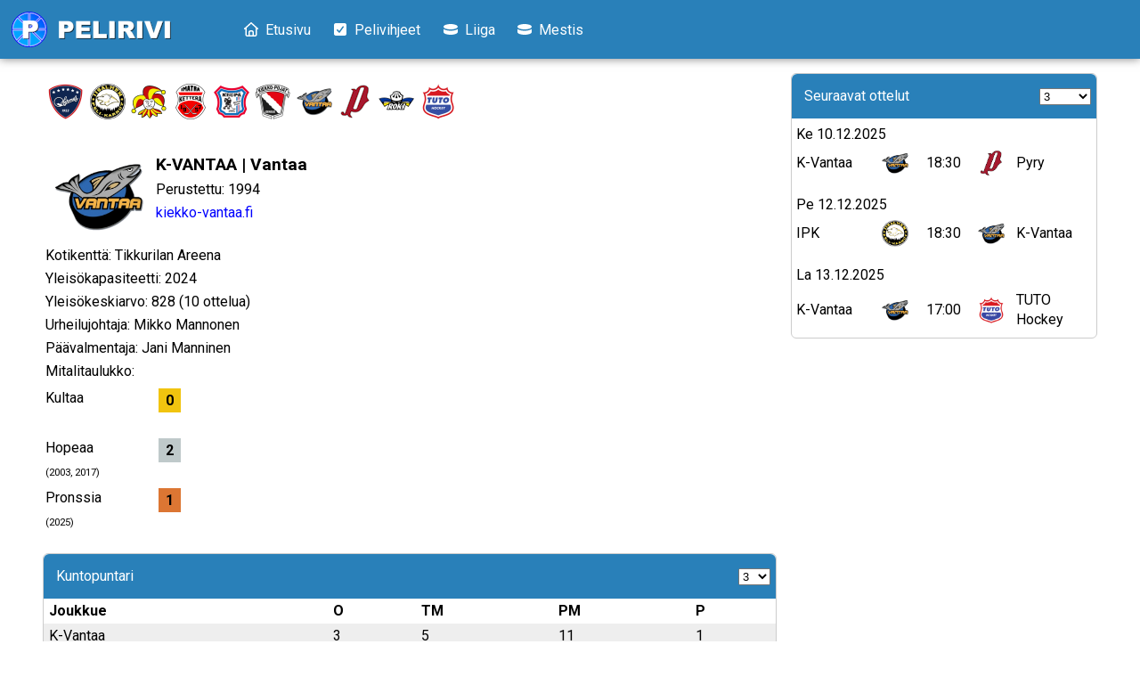

--- FILE ---
content_type: text/html; charset=UTF-8
request_url: https://pelirivi.com/mestis/k-vantaa.php
body_size: 14802
content:
<!DOCTYPE html>
<html lang="fi">
  <head>
	<meta charset="utf-8">
	<meta http-equiv="content-type" content="text/html" />
	<meta name="author" content="Pelirivi.com" />
	<meta name="viewport" content="width=device-width initial-scale=1.0 user-scalable=yes" />
	<meta name="robots" content="index, follow" />
    <title>Pelirivi.com - Mestis - Kiekko-Vantaa</title>
	<link rel="icon" type="image/png" href="../i/icons/favicon-16x16.png" sizes="16x16">
	<link rel="icon" type="image/png" href="../i/icons/favicon-32x32.png" sizes="32x32">
	<link rel="icon" type="image/png" href="../i/icons/favicon-64x64.png" sizes="64x64">
	<link rel="icon" type="image/png" href="../i/icons/favicon-192x192.png" sizes="192x192">
    <meta name="description" content="Pelirivi.com tarjoaa parhaat pelivihjeet, pelivinkit ja pelitipsit." />
	<meta name="keywords" content="kiekko, mestis, pelit, pelivinkit, lätkä, ottelut, peli, vihjeet, vinkki, vinkit, tipsi, tipsit, parhaat, pelivihjeet, joukkue, vantaa, k-vantaa, kiekko-vantaa" />
	<link rel="stylesheet" type="text/css" href="../css/onlycss.css" />
	<link rel="stylesheet" media="screen" href="../css/styles.css" />
	<link rel="stylesheet" type="text/css" href="../css/styleselem.css" />
	<link rel="stylesheet" type="text/css" href="../css/mediacustom.css" />
	<script type="text/javascript" src="../jqry/jquery-3.5.1.js"></script>
	<script type="text/javascript" src="../js/onlycssnaviscript.js"></script>
  </head>  
  <body>
	<script>
		function updPrevGames() { document.getElementById("frmPrevGames").submit();	}
		function updNextGames() { document.getElementById("frmNextGames").submit(); }
		function updTeamStatuses() { document.getElementById("frmTeamStatuses").submit(); }
	</script>
    <div class = "wrapper">

		<!-- HEADER NAVIMENU -->
		<header class="right_menu"><input type="checkbox" id="main_menu" name="main_menu" /><a href="../index.php"><span class="logo"><img srcset="../i/logo_text_200x40.png 1x, ../i/logo_text_1000x200.png 2x" src="../i/logo_text_200x40.png" alt="" /></span></a><label for="main_menu"> <div class="hamburger hamburger--elastic" type="button"> <span class="hamburger-box"> <span class="hamburger-inner"></span> </span> </div></label><nav><ul><li><a href="../index.php" class="logo"><img srcset="../i/logo_text_200x40.png 1x, ../i/logo_text_1000x200.png 2x" src="../i/logo_text_200x40.png" alt="" /> </a></li><li> <a href="../index.php"><svg xmlns="http://www.w3.org/2000/svg" class="icon" aria-hidden="true" viewBox="0 0 512 512"><!--!Font Awesome Free v7.1.0 by @fontawesome - https://fontawesome.com License - https://fontawesome.com/license/free Copyright 2025 Fonticons, Inc.--><path fill="#ffffff" d="M240 6.1c9.1-8.2 22.9-8.2 32 0l232 208c9.9 8.8 10.7 24 1.8 33.9s-24 10.7-33.9 1.8l-8-7.2 0 205.3c0 35.3-28.7 64-64 64l-288 0c-35.3 0-64-28.7-64-64l0-205.3-8 7.2c-9.9 8.8-25 8-33.9-1.8s-8-25 1.8-33.9L240 6.1zm16 50.1L96 199.7 96 448c0 8.8 7.2 16 16 16l48 0 0-104c0-39.8 32.2-72 72-72l48 0c39.8 0 72 32.2 72 72l0 104 48 0c8.8 0 16-7.2 16-16l0-248.3-160-143.4zM208 464l96 0 0-104c0-13.3-10.7-24-24-24l-48 0c-13.3 0-24 10.7-24 24l0 104z"/></svg>&nbsp;&nbsp;Etusivu</a> </li><li> <a href="../pelivihjeet/index.php"><svg xmlns="http://www.w3.org/2000/svg" class="icon" aria-hidden="true" viewBox="0 0 448 512"><!--!Font Awesome Free v7.1.0 by @fontawesome - https://fontawesome.com License - https://fontawesome.com/license/free Copyright 2025 Fonticons, Inc.--><path fill="#ffffff" d="M384 32c35.3 0 64 28.7 64 64l0 320c0 35.3-28.7 64-64 64L64 480c-35.3 0-64-28.7-64-64L0 96C0 60.7 28.7 32 64 32l320 0zM342 145.7c-10.7-7.8-25.7-5.4-33.5 5.3L189.1 315.2 137 263.1c-9.4-9.4-24.6-9.4-33.9 0s-9.4 24.6 0 33.9l72 72c5 5 11.9 7.5 18.8 7s13.4-4.1 17.5-9.8L347.3 179.2c7.8-10.7 5.4-25.7-5.3-33.5z"/></svg>&nbsp;&nbsp;Pelivihjeet</a> </li><li> <a href="../liiga/index.php"><svg xmlns="http://www.w3.org/2000/svg" class="icon" aria-hidden="true" viewBox="0 0 512 512"><!--!Font Awesome Free v7.1.0 by @fontawesome - https://fontawesome.com License - https://fontawesome.com/license/free Copyright 2025 Fonticons, Inc.--><path fill="#ffffff" d="M256 256C114.6 256 0 213 0 160s114.6-96 256-96 256 43 256 96-114.6 96-256 96zM0 352L0 242.7c16.9 12.3 37 22.2 58.1 30.1 53 19.9 123 31.2 197.9 31.2s144.9-11.3 197.9-31.2c21.2-7.9 41.2-17.8 58.1-30.1L512 352c0 53-114.6 96-256 96S0 405 0 352z"/></svg>&nbsp;&nbsp;Liiga</a> </li><li> <a href="../mestis/index.php"><svg xmlns="http://www.w3.org/2000/svg" class="icon" aria-hidden="true" viewBox="0 0 512 512"><!--!Font Awesome Free v7.1.0 by @fontawesome - https://fontawesome.com License - https://fontawesome.com/license/free Copyright 2025 Fonticons, Inc.--><path fill="#ffffff" d="M256 256C114.6 256 0 213 0 160s114.6-96 256-96 256 43 256 96-114.6 96-256 96zM0 352L0 242.7c16.9 12.3 37 22.2 58.1 30.1 53 19.9 123 31.2 197.9 31.2s144.9-11.3 197.9-31.2c21.2-7.9 41.2-17.8 58.1-30.1L512 352c0 53-114.6 96-256 96S0 405 0 352z"/></svg>&nbsp;&nbsp;Mestis</a> </li></ul></nav></header>		<!-- END HEADER NAVIMENU -->

		<div class="columns-container">

			<div class="left-column">

				<div class="left-column_teamicons">
				  <a href="hermes.php"><picture><source media="(max-width: 47em)" srcset="../i/mestis/logo/hermes.png" width="30" height="30"><source media="(min-width: 48em)" srcset="../i/mestis/logo/hermes_40x40.png"><img src="../i/mestis/logo/hermes.png"></picture></a><a href="ipk.php"><picture><source media="(max-width: 47em)" srcset="../i/mestis/logo/ipk.png" width="30" height="30"><source media="(min-width: 48em)" srcset="../i/mestis/logo/ipk_40x40.png"><img src="../i/mestis/logo/ipk.png"></picture></a><a href="jokerit.php"><picture><source media="(max-width: 47em)" srcset="../i/mestis/logo/jokerit.png" width="30" height="30"><source media="(min-width: 48em)" srcset="../i/mestis/logo/jokerit_40x40.png"><img src="../i/mestis/logo/jokerit.png"></picture></a><a href="kettera.php"><picture><source media="(max-width: 47em)" srcset="../i/mestis/logo/kettera.png" width="30" height="30"><source media="(min-width: 48em)" srcset="../i/mestis/logo/kettera_40x40.png"><img src="../i/mestis/logo/kettera.png"></picture></a><a href="keupaht.php"><picture><source media="(max-width: 47em)" srcset="../i/mestis/logo/keupaht.png" width="30" height="30"><source media="(min-width: 48em)" srcset="../i/mestis/logo/keupaht_40x40.png"><img src="../i/mestis/logo/keupaht.png"></picture></a><a href="jokp.php"><picture><source media="(max-width: 47em)" srcset="../i/mestis/logo/jokp.png" width="30" height="30"><source media="(min-width: 48em)" srcset="../i/mestis/logo/jokp_40x40.png"><img src="../i/mestis/logo/jokp.png"></picture></a><a href="k-vantaa.php"><picture><source media="(max-width: 47em)" srcset="../i/mestis/logo/k-vantaa.png" width="30" height="30"><source media="(min-width: 48em)" srcset="../i/mestis/logo/k-vantaa_40x40.png"><img src="../i/mestis/logo/k-vantaa.png"></picture></a><a href="pyry.php"><picture><source media="(max-width: 47em)" srcset="../i/mestis/logo/pyry.png" width="30" height="30"><source media="(min-width: 48em)" srcset="../i/mestis/logo/pyry_40x40.png"><img src="../i/mestis/logo/pyry.png"></picture></a><a href="roki.php"><picture><source media="(max-width: 47em)" srcset="../i/mestis/logo/roki.png" width="30" height="30"><source media="(min-width: 48em)" srcset="../i/mestis/logo/roki_40x40.png"><img src="../i/mestis/logo/roki.png"></picture></a><a href="tuto.php"><picture><source media="(max-width: 47em)" srcset="../i/mestis/logo/tuto.png" width="30" height="30"><source media="(min-width: 48em)" srcset="../i/mestis/logo/tuto_40x40.png"><img src="../i/mestis/logo/tuto.png"></picture></a>				</div>

				<div class="teambox"><div class="teambox_content"><table border=0><tr><td valign="top" valign="top"><span class="teambox_teamicon"><img src="../i/mestis/logo/k-vantaa.png" width="100" height="100" border="0" alt="" /></span></td><td align="left" valign="top"><span class="teambox_title">K-VANTAA | Vantaa</span><br />Perustettu: 1994<br /><a href="http://kiekko-vantaa.fi" target="_blank">kiekko-vantaa.fi</a></td></tr><tr><td colspan="2" valign="top">Kotikentt&auml;: Tikkurilan Areena<br />Yleis&ouml;kapasiteetti: 2024<br />Yleisökeskiarvo: 828 (10 ottelua)<br />Urheilujohtaja: Mikko Mannonen<br/ >Päävalmentaja: Jani Manninen<br />Mitalitaulukko:</td></tr><tr><td valign="top">Kultaa<br /><span class="teambox_medalyears"></span><br /></td><td valign="top"><table><tr><td><span class="teambox_gold">0</span></td></tr></table></td></tr><tr><td valign="top">Hopeaa<br /><span class="teambox_medalyears">(2003, 2017)</span><br /></td><td valign="top"><table><tr><td><span class="teambox_silver">2</span></td></tr></table></td></tr><tr><td valign="top">Pronssia<br /><span class="teambox_medalyears">(2025)</span><br /></td><td valign="top"><table><tr><td><span class="teambox_bronse">1</span></td></tr></table></td></tr></td></tr></table></div></div> 

				<div class="gamestatbox"><div class="gamestatbox_title_left">Kuntopuntari</div><div class="gamestatbox_title_right"><form id="frmTeamStatuses" method="post"><select name="tscid" style='position: relative' onchange="updTeamStatuses()"><option selected value="3">3</option><option value="5">5</option><option value="7">7</option><option value="10">10</option></select></form></div><div class="gamestatbox_content"><table id="topteamstats"><tr><th id="topteamstats_team">Joukkue</th><th id="topteamstats_games">O</th><th id="topteamstats_goals">TM</th><th id="topteamstats_misgoals">PM</th><th id="topteamstats_points">P</th></tr><tr><td>K-Vantaa</td><td>3</td><td>5</td><td>11</td><td>1</td></tr></table></div></div><div class="gamestatbox_info"><table border="0" width="100%" valign="top"><tbody><tr><td><b>O</b> = Ottelut</td><td><b>TM</b> = Tehdyt maalit</td></tr><tr><td><b>PM</b> = Päästetyt maalit</td><td><b>P</b> = Pisteet</td></tr></tbody></table></div><div class="gamestatbox"><div class="gamestatbox_title_left">Edelliset ottelut</div><div class="gamestatbox_title_right"><form id="frmPrevGames" method="post"><select name="pgcid" style='position: relative' onchange="updPrevGames()"><option selected value="3">3</option><option value="5">5</option><option value="90">Kaikki</option></select></form></div><div class="gamestatbox_content"><table width="100%"><tbody><table width="100%" border="0" cellpadding="3" cellspacing="2"><tbody><tr><td valign="top" colspan="5">Pe 05.12.2025</td></tr><tr class="spaceUpper_01"><td align="left" valign="middle">K-Vantaa</td><td align="center"><a href="../mestis/k-vantaa.php"><img src="../i/mestis/logo/k-vantaa.png" width="30" height="30" border="0" alt="" /></td><td align="center">3 - 5</td><td align="center"><a href="../mestis/kettera.php"><img src="../i/mestis/logo/kettera.png" width="30" height="30" border="0" alt="" /></td><td align="left" valign="middle">Ketterä</td></tr><tr><td colspan="5" align="center" class="audience_amount">Yleisöä: 605 &nbsp; &nbsp; &nbsp;Torjunnat: 18 - 20</td></tr></tr><tr class="spaceUpper_10"><td valign="top" colspan="5">To 04.12.2025</td></tr><tr class="spaceUpper_01"><td align="left" valign="middle">KeuPa<br />HT</td><td align="center"><a href="../mestis/keupaht.php"><img src="../i/mestis/logo/keupaht.png" width="30" height="30" border="0" alt="" /></td><td align="center">4 - 1</td><td align="center"><a href="../mestis/k-vantaa.php"><img src="../i/mestis/logo/k-vantaa.png" width="30" height="30" border="0" alt="" /></td><td align="left" valign="middle">K-Vantaa</td></tr><tr><td colspan="5" align="center" class="audience_amount">Yleisöä: 268 &nbsp; &nbsp; &nbsp;Torjunnat: 19 - 24</td></tr></tr><tr class="spaceUpper_10"><td valign="top" colspan="5">La 29.11.2025</td></tr><tr class="spaceUpper_01"><td align="left" valign="middle">RoKi</td><td align="center"><a href="../mestis/roki.php"><img src="../i/mestis/logo/roki.png" width="30" height="30" border="0" alt="" /></td><td align="center">2 - 1 JA</td><td align="center"><a href="../mestis/k-vantaa.php"><img src="../i/mestis/logo/k-vantaa.png" width="30" height="30" border="0" alt="" /></td><td align="left" valign="middle">K-Vantaa</td></tr><tr><td colspan="5" align="center" class="audience_amount">Yleisöä: 1377 &nbsp; &nbsp; &nbsp;Torjunnat: 20 - 30</td></tr></tr></tbody></table></div></div>
			</div>

			<div class="right-column">

				<div class="gamestatbox"><div class="gamestatbox_title_left">Seuraavat ottelut</div><div class="gamestatbox_title_right"><form id="frmNextGames" method="post"><select name="ngcid" style='position: relative' onchange="updNextGames()"><option selected value="3">3</option><option value="5">5</option><option value="90">Kaikki</option></select></form></div><div class="gamestatbox_content"><table width="100%"><tbody><table width="100%" border="0" cellpadding="3" cellspacing="2"><tbody><tr><td valign="top" colspan="5">Ke 10.12.2025</td></tr><tr class="spaceUpper_01"><td align="left" valign="middle">K-Vantaa</td><td align="center"><a href="../mestis/k-vantaa.php"><img src="../i/mestis/logo/k-vantaa.png" width="30" height="30" border="0" alt="" /></td><td align="center">18:30</td><td align="center"><a href="../mestis/pyry.php"><img src="../i/mestis/logo/pyry.png" width="30" height="30" border="0" alt="" /></td><td align="left" valign="middle">Pyry</td></tr><tr class="spaceUpper_10"><td valign="top" colspan="5">Pe 12.12.2025</td></tr><tr class="spaceUpper_01"><td align="left" valign="middle">IPK</td><td align="center"><a href="../mestis/ipk.php"><img src="../i/mestis/logo/ipk.png" width="30" height="30" border="0" alt="" /></td><td align="center">18:30</td><td align="center"><a href="../mestis/k-vantaa.php"><img src="../i/mestis/logo/k-vantaa.png" width="30" height="30" border="0" alt="" /></td><td align="left" valign="middle">K-Vantaa</td></tr><tr class="spaceUpper_10"><td valign="top" colspan="5">La 13.12.2025</td></tr><tr class="spaceUpper_01"><td align="left" valign="middle">K-Vantaa</td><td align="center"><a href="../mestis/k-vantaa.php"><img src="../i/mestis/logo/k-vantaa.png" width="30" height="30" border="0" alt="" /></td><td align="center">17:00</td><td align="center"><a href="../mestis/tuto.php"><img src="../i/mestis/logo/tuto.png" width="30" height="30" border="0" alt="" /></td><td align="left" valign="middle">TUTO<br />Hockey</td></tr></tbody></table></div></div>
			</div>

		</div>

		<div class="footer">
			<p>
			<a href="../index.php">Etusivu</a>&nbsp;&nbsp;|&nbsp;&nbsp;<a href="../pelivihjeet/index.php">Pelivihjeet</a>&nbsp;&nbsp;|&nbsp;&nbsp;<a href="../liiga/index.php">Liiga</a>&nbsp;&nbsp;|&nbsp;&nbsp;<a href="../mestis/index.php">Mestis</a>			</p>
			<p>&copy; 2025 Copyright Pelirivi.com</p>
		</div>

    </div><!-- wrapper ends -->
  </body>
</html>

--- FILE ---
content_type: text/css
request_url: https://pelirivi.com/css/onlycss.css
body_size: 9985
content:
.wrapper { overflow: hidden }

label[for=main_menu], nav, section#main {
  -moz-transition: all .2s cubic-bezier(.23, 1, .32, 1);
  -o-transition: all .2s cubic-bezier(.23, 1, .32, 1);
  -webkit-transition: all .2s cubic-bezier(.23, 1, .32, 1);
  transition: all .2s cubic-bezier(.23, 1, .32, 1)
}

#main { padding: .5em 1em }

.logo {
  margin: 0;
  display: block;
  font-size: 1.5em;
  font-weight: 700;
  color: #fff;
  padding: .2em 2em .2em .2em
}

.logo img {
    max-width: 100%;
    height: 40px;
}

.hamburger {
  padding: .25em .4em;
  display: inline-block;
  cursor: pointer;
  transition-property: opacity, filter;
  transition-duration: .15s;
  transition-timing-function: linear;
  font: inherit;
  color: inherit;
  text-transform: none;
  background-color: transparent;
  border: 0;
  margin: 0;
  overflow: visible
}

.hamburger:hover { opacity: .7 }

.hamburger-box {
  width: 1.5em;
  height: 24px;
  display: inline-block;
  position: relative
}

.hamburger-inner {
  display: block;
  top: 50%;
  margin-top: -2px
}

input[name=main_menu]:checked~nav, nav { margin: 0 }

.hamburger-inner, .hamburger-inner::after, .hamburger-inner::before {
  width: 1.5em;
  height: 4px;
  background-color: #fff;
  border-radius: 4px;
  position: absolute;
  transition-property: transform;
  transition-duration: .15s;
  transition-timing-function: ease
}

button.primary, header, nav { background-color: #2980B9 } /* bg-color: #3c7eb5 */

.hamburger-inner::after, .hamburger-inner::before {
  content: "";
  display: block
}

.hamburger-inner::before { top: -10px }

.hamburger-inner::after { bottom: -10px }

.hamburger--elastic .hamburger-inner {
  top: 2px;
  transition-duration: 275ms;
  transition-timing-function: cubic-bezier(.68, -.55, .265, 1.55)
}

.hamburger--elastic .hamburger-inner::before {
  top: 10px;
  transition: opacity 125ms 275ms ease
}

.hamburger--elastic .hamburger-inner::after {
  top: 20px;
  transition: transform 275ms cubic-bezier(.68, -.55, .265, 1.55)
}

header span.logo {
  display: inline-block;
  width: 100%;
  text-align: left;
  padding-left: 10px;
  padding-right: 0;
  box-shadow: 0 0 10px rgba(0,0,0,.5)
}

label[for=main_menu] {
  display: block;
  font-weight: 700;
  text-align: center;
  position: fixed;
  z-index: 500;
  top: .65em
}

input[name=main_menu] { display: none }

input[name=main_menu]:checked~nav li:nth-child(2) { border-top: 1px solid rgba(255,255,255,.3) }

input[name=main_menu]:checked~nav li a {
  color: #fff;
  padding: .9em;
  border-bottom: 1px solid rgba(255,255,255,.3)
}

input[name=main_menu]:checked~label .hamburger .hamburger-inner {
  -moz-transform: translate3d(0, 10px, 0) rotate(135deg);
  -o-transform: translate3d(0, 10px, 0) rotate(135deg);
  -ms-transform: translate3d(0, 10px, 0) rotate(135deg);
  -webkit-transform: translate3d(0, 10px, 0) rotate(135deg);
  -moz-transition-delay: 75ms;
  -o-transition-delay: 75ms;
  -webkit-transition-delay: 75ms
}

input[name=main_menu]:checked~label .hamburger .hamburger-inner::before {
  -moz-transition-delay: 0s;
  -o-transition-delay: 0s;
  -webkit-transition-delay: 0s
}

input[name=main_menu]:checked~label .hamburger .hamburger-inner::after {
  -moz-transform: translate3d(0, -20px, 0) rotate(-270deg);
  -o-transform: translate3d(0, -20px, 0) rotate(-270deg);
  -ms-transform: translate3d(0, -20px, 0) rotate(-270deg);
  -webkit-transform: translate3d(0, -20px, 0) rotate(-270deg);
  -moz-transition-delay: 75ms;
  -o-transition-delay: 75ms;
  -webkit-transition-delay: 75ms
}

nav {
  position: fixed;
  z-index: 1;
  top: 0;
  width: 18em;
  height: 100%;
  -moz-transition: all .2s cubic-bezier(.17, .67, .44, .58);
  -o-transition: all .2s cubic-bezier(.17, .67, .44, .58);
  -webkit-transition: all .2s cubic-bezier(.17, .67, .44, .58);
  transition: all .2s cubic-bezier(.17, .67, .44, .58)
}

/* Näyttö yli 766px */
/* @media (min-width: 767px) */
@media all and (min-width:48em) {

nav, nav ul { width: auto }

header span.logo, label[for=main_menu] { display: none }

nav {
  position: relative;
  margin: 0;
  padding: .5em;
  box-shadow: 0 0 10px rgba(0,0,0,.5)
}

nav ul { height: auto }

nav ul li { display: inline-block }

nav ul li a { 
  left: inherit;
  border-bottom: none medium;
  padding: .5em .8em
}
}

input[name=main_menu]:checked~label .hamburger .hamburger-inner {
  transform: translate3d(0, 10px, 0) rotate(135deg);
  transition-delay: 75ms
}

input[name=main_menu]:checked~label .hamburger .hamburger-inner::before {
  transition-delay: 0s;
  opacity: 0
}

input[name=main_menu]:checked~label .hamburger .hamburger-inner::after {
  transform: translate3d(0, -20px, 0) rotate(-270deg);
  transition-delay: 75ms
}

.left_menu input[name=main_menu]:checked~section, input[name=main_menu]:checked~section {
  -moz-transform: translate3d(18em, 0, 0);
  -o-transform: translate3d(18em, 0, 0);
  -ms-transform: translate3d(18em, 0, 0);
  -webkit-transform: translate3d(18em, 0, 0);
  transform: translate3d(18em, 0, 0)
}

.left_menu input[name=main_menu]:checked~label[for=main_menu] {
  left: 15em;
  -moz-transition: left .2s cubic-bezier(.23, 1, .32, 1);
  -o-transition: left .2s cubic-bezier(.23, 1, .32, 1);
  -webkit-transition: left .2s cubic-bezier(.23, 1, .32, 1);
  transition: left .2s cubic-bezier(.23, 1, .32, 1)
}

.right_menu input[name=main_menu]:checked~section {
  -moz-transform: translate3d(-18em, 0, 0);
  -o-transform: translate3d(-18em, 0, 0);
  -ms-transform: translate3d(-18em, 0, 0);
  -webkit-transform: translate3d(-18em, 0, 0);
  transform: translate3d(-18em, 0, 0)
}

.right_menu input[name=main_menu]~label[for=main_menu] { right: .5em }

/* Näyttö alle 768px */
/* @media (max-width:767px) */
@media all and (max-width:48em) {

.left_menu nav li a {
  left: -100%;
  -moz-transition: left .2s cubic-bezier(.23, 1, .32, 1);
  -o-transition: left .2s cubic-bezier(.23, 1, .32, 1);
  -webkit-transition: left .2s cubic-bezier(.23, 1, .32, 1);
  transition: left .2s cubic-bezier(.23, 1, .32, 1)
}

.left_menu nav {
  left: 0;
  margin-left: -18.8em
}

.left_menu input[name=main_menu]:checked~nav li a { left: 0 }

.left_menu input[name=main_menu]~label[for=main_menu] { left: .5em }

.right_menu nav li a {
  right: -100%;
  -moz-transition: right .2s cubic-bezier(.23, 1, .32, 1);
  -o-transition: right .2s cubic-bezier(.23, 1, .32, 1);
  -webkit-transition: right .2s cubic-bezier(.23, 1, .32, 1);
  transition: right .2s cubic-bezier(.23, 1, .32, 1)
}

.right_menu nav {
  right: 0;
  margin-right: -18.8em
}

.right_menu nav .logo {
  text-align: left;
  padding-right: 2.3em
}

.right_menu input[name=main_menu]:checked~nav li a {
  left: 0;
  text-align: left;
  padding-right: 3.5em
}

nav ul { width: 18em }
}

nav li, nav ul { margin: 0 }
/* nav { box-shadow: 0 0 10px rgba(0,0,0,.5) } */

nav ul {
  height: 100%;
  padding: 0;
  list-style: none;
  overflow: hidden
}

nav li:nth-child(1) a {
  -moz-transition-delay: .13s;
  -o-transition-delay: .13s;
  -webkit-transition-delay: .13s;
  transition-delay: .13s
}

nav li:nth-child(2) a {
  -moz-transition-delay: .21s;
  -o-transition-delay: .21s;
  -webkit-transition-delay: .21s;
  transition-delay: .21s
}

nav li:nth-child(3) a {
  -moz-transition-delay: .29s;
  -o-transition-delay: .29s;
  -webkit-transition-delay: .29s;
  transition-delay: .29s
}

nav li:nth-child(4) a {
  -moz-transition-delay: .37s;
  -o-transition-delay: .37s;
  -webkit-transition-delay: .37s;
  transition-delay: .37s
}

nav li:nth-child(5) a {
  -moz-transition-delay: .45s;
  -o-transition-delay: .45s;
  -webkit-transition-delay: .45s;
  transition-delay: .45s
}

nav li:nth-child(6) a {
  -moz-transition-delay: .53s;
  -o-transition-delay: .53s;
  -webkit-transition-delay: .53s;
  transition-delay: .53s
}

nav li:nth-child(7) a {
  -moz-transition-delay: .61s;
  -o-transition-delay: .61s;
  -webkit-transition-delay: .61s;
  transition-delay: .61s
}

nav li:nth-child(8) a {
  -moz-transition-delay: .69s;
  -o-transition-delay: .69s;
  -webkit-transition-delay: .69s;
  transition-delay: .69s
}

nav li:nth-child(9) a {
  -moz-transition-delay: .77s;
  -o-transition-delay: .77s;
  -webkit-transition-delay: .77s;
  transition-delay: .77s
}

nav li:nth-child(10) a {
  -moz-transition-delay: .85s;
  -o-transition-delay: .85s;
  -webkit-transition-delay: .85s;
  transition-delay: .85s
}

nav li:nth-child(11) a {
  -moz-transition-delay: .93s;
  -o-transition-delay: .93s;
  -webkit-transition-delay: .93s;
  transition-delay: .93s
}

nav li:nth-child(12) a {
  -moz-transition-delay: 1.01s;
  -o-transition-delay: 1.01s;
  -webkit-transition-delay: 1.01s;
  transition-delay: 1.01s
}

nav li a {
  color: #fff;
  position: relative;
  display: block;
  outline: 0;
  text-decoration: none
}

button.primary {
  border: none;
  -webkit-border-radius: .3em;
  border-radius: .3em;
  background-clip: padding-box;
  padding: .8em 1em;
  cursor: pointer;
  color: #fff;
  box-shadow: 0 2px 4px rgba(0,0,0,.22);
  outline: 0;
  background-position: center;
  -moz-transition: background .8s;
  -o-transition: background .8s;
  -webkit-transition: background .8s;
  transition: background .8s
}

button.primary:hover {
  background: radial-gradient(circle, transparent 1%, #5b97c9 1%) center/15000% #5b97c9
  /* box-shadow: none medium */
}

button.primary:active {
  background-color: #82afd5;
  background-size: 100%;
  -moz-transition: background 0s;
  -o-transition: background 0s;
  -webkit-transition: background 0s;
  transition: background 0s
}

#switch_side {
  width: auto;
  display: block;
  margin: 0 auto
}
/* Näyttö yli 766px */
/* @media (min-width:767px) */
@media all and (min-width:48em) {
#switch_side { display: none }
}

--- FILE ---
content_type: text/css
request_url: https://pelirivi.com/css/styles.css
body_size: 2056
content:
@import url('https://fonts.googleapis.com/css2?family=Roboto:wght@300;400;500;700;900&display=swap');
* {
  box-sizing: border-box;
}
html,
/*
body {
  overflow-x: hidden;  Prevent scroll on narrow devices 
}
*/
body {
  padding: 0;
  margin: 0;
  font-family: "Roboto", Arial, Helvetica, Sans-serif;
  font-size: 1em;
  line-height: 1.428571429;
  color: #333;
  -webkit-text-size-adjust: none;
}

.content-area {
  max-width: 1200px;
  margin: 0 auto;
  padding: 0;
  z-index: -1
}

.columns-container {
  max-width: 1200px;
  margin: 0 auto;
  padding: 0;
  display: flex;
  flex-direction: row
}

/* Left column */
.left-column {   
  flex: 70%;
  /* padding: 20px; */ 
  padding:1em 0.5em
}

/* Sidebar/right column */
.right-column {
  flex: 30%;
  /* padding: 20px; */ 
  padding:1em 0.5em
}

 /* FOOTER */
.footer { 
  /* max-width: 1200px; */
  width:100%;
  background-color:#2980B9;
  color:#FFFFFF;
  margin: 0 auto;
  /* display: flex; */
  /* flex-direction: row; */
  /* position:relative; */
  clear:both;
  padding:1em 0.5em;
 }

.footer a:link { text-decoration:none;color:#FFFFFF; }
.footer a:visited { text-decoration:none;color:#FFFFFF; }
.footer a:hover,a:active { text-decoration:none;color:#FFFFFF; }

.footer_navi { width:1200px;margin:0 auto;padding:1em 0.5em; }
.footer_copyright { width:1200px;margin:0 auto;padding:0.5em; }
.footergap{display:none;}
/* FOOTER ENDS */

/* Fake image, just for this example */
.fakeimg {
  background-color:#aaa;
  width:100%;
  padding:20px;
  margin-bottom:30px
}
figure{margin:0}img{vertical-align:middle}.carousel-inner>.item>a>img,.carousel-inner>.item>img,.img-responsive,.thumbnail a>img,.thumbnail>img{
	display:block;max-width:100%;height:auto
}

/* MEDIA QUERIES */
/* Responsive layout - when the screen is less than 700px wide, make the two columns stack on top of each other instead of next to each other */
/* @media screen and (max-width: 46em) (min-width: 48em) { */
@media all and (max-width: 48em) {
.columns-container {
	flex-direction: column;
	/* width: 100vw;
	display: block */
}
.footergap{ clear:both;display:block; }
}


--- FILE ---
content_type: text/css
request_url: https://pelirivi.com/css/styleselem.css
body_size: 26988
content:
div { border:0px solid #000; }
.pbox_shop { padding: 2em 0.5em; margin: 1.5em 0; border-bottom: 1px solid #ccc; }
.shoplink-button { -webkit-box-shadow:rgba(0,0,0,0.1) 0 1px 0 0; -moz-box-shadow:rgba(0,0,0,0.1) 0 1px 0 0; box-shadow:rgba(0,0,0,0.1) 0 1px 0 0; background-color:#01DF3A; border:1px solid #29447E; font-family:'Lucida Grande',Tahoma,Verdana,Arial,sans-serif; font-size:12px; font-weight:700; padding:2px 6px; height:45px; color:#333; border-radius:5px; -moz-border-radius:5px; -webkit-border-radius:5px }

/* GAMESTAT BOX */
.gamestatbox { border: 1px solid #ccc; padding:0; margin-bottom: 30px }
.gamestatboxlanding_title { background-color: #2980B9; padding: 14px; color: #FFFFFF; } /* padding: 14px 6px; font-size: 1.1em;  */
.gamestatbox_title { background-color: #2980B9; padding: 14px; color: #FFFFFF; } /* padding: 14px 6px; font-size: 1.1em;  */
.gamestatbox_title a:link { color: #FFFFFF; text-decoration: none; } /* font-size: 1.4em; } */
.gamestatbox_title a:visited { color: #FFFFFF; text-decoration: none; }
.gamestatbox_title a:hover,a:active { color: #FFFFFF; text-decoration: none; }
.gamestatbox_title_left { width: 50%; float: left; text-align: left; background-color: #2980B9; padding: 14px 2px 14px 14px; color: #FFFFFF; } /* font-size: 1.25em;  */
.gamestatbox_title_right { width: 50%; float: right; text-align: right; background-color: #2980B9; padding: 14px 6px 14px 2px; color: #FFFFFF; } /* font-size: 1em;  */
.gamestatbox_content_date { color: #000000; margin: 0; padding: 0.5em 0.3em; }
.gamestatbox_content_serietitle { color: #000000; font-weight: bold; margin: 0; padding: 0.7em 0.1em; }
.gamestatbox_content_serietitle a:link { font-weight: bold; text-decoration: none; color: #000000; padding-left: 0.2em; }
.gamestatbox_content_serietitle a:visited { font-weight: bold; text-decoration: none; color: #000000; }
.gamestatbox_content_serietitle a:hover,a:active { font-weight: bold; text-decoration: none; color: #000000; }
.gamestatbox_content_serietitle_left { width: 12%; width: auto; height: 35px; float: left; text-align: left; padding: 0.7em 0.3em; }
.gamestatbox_content_serietitle_right { width: 88%; float: right; text-align: left; font-weight: bold; padding: 0.7em 0.1em; color: #000000; }
.gamestatbox_content_serietitle_right a:link { font-weight: bold; text-decoration: none; color: #000000; }
.gamestatbox_content_serietitle_right a:visited { font-weight: bold; text-decoration: none; color: #000000; }
.gamestatbox_content_serietitle_right a:hover,a:active { font-weight: bold; text-decoration: none; color: #000000; }
.gamestatbox_content { color: #000000; margin: 0; padding: 0.3em 0; }
.gamestatbox_content a:link { color: #0000FF; text-decoration: none; }
.gamestatbox_content a:visited { color: #0000FF; text-decoration: none; }
.gamestatbox_content a:hover,a:active { text-decoration: underline; }
.gamestatbox_info { color: #000000; margin-bottom: 30px; padding: 0 0.3em; } /* font-size: 0.7em; } */
.teamstatbox_content { color: #000000; font-size:0.9em; margin: 0; padding: 0.3em 0; }
.teamstatbox_content a:link { color: #0000FF; text-decoration: none; font-weight: normal; }
.teamstatbox_content a:visited { color: #0000FF; text-decoration: none; font-weight: normal; }
.teamstatbox_content a:hover,a:active { text-decoration: underline; }

/* STORYBOX FOR ALL CONTENT */
.storybox { padding: 0; margin-bottom: 30px; }
.storybox_title { padding: 6px 1px 2px; font-size: 1.2em; color: #000000; font-weight: bold; } /* font-size: 1.4em; */
.storybox_date { padding: 1px 1px 0px; font-size: 0.8em; color: #909090; font-weight: normal; } /* font-size: 1em; */
.storybox_content { padding: 1px 1px; color: #000000; font-weight: normal; } /* font-size: 1.3em; */
.storybox_content a:link { color:#0000FF;text-decoration: none; }
.storybox_content a:visited { color:#0000FF;text-decoration: none; }
.storybox_content a:hover,a:active { color:#0000FF;text-decoration: underline; }
/* STORYBOX ENDS */

/* OLD BETTIP BOX */
.nbettipbox { padding: 0; margin-bottom: 30px; }
.nbettipbox_content { color: #000000; font-weight: normal; }
.nbettipbox_content a:link { color: #0000FF; text-decoration: none; font-weight: normal; }
.nbettipbox_content a:visited { color: #0000FF; text-decoration: none; font-weight: normal; }
.nbettipbox_content a:hover,a:active { text-decoration: underline; }
.nbettipbox_serie { font-size: 1em; font-weight: bold; padding: 0.5em; color: #FFFFFF; background-color: #21a1d4; }
tr.nbettipbox_serie { font-size: 1em; font-weight: bold; color: #FFFFFF; background-color: #21a1d4; } /* background-color: #E8E8E8; */

/* BETTIP BOX NEW */
.bettipbox { width:100%; margin:0px auto; }
.bettipbox_serie { width:100%;font-size: 1em; font-weight: bold; padding: 0.5em; color: #FFFFFF; background-color: #21a1d4; }
.bettipbox_content { color: #000000; }
.bettipbox_content a:link { color: #0000FF; text-decoration: none; }
.bettipbox_content a:visited { color: #0000FF; text-decoration: none; }
.bettipbox_content a:hover,a:active { text-decoration: underline; }
tr.bettipbox_serie { font-size: 1em; font-weight: bold; color: #FFFFFF; background-color: #21a1d4; } /* background-color: #E8E8E8; */

.left-column_teamicons { padding: 0.8em 0.2em; }
.left-column_teamicons a:link { padding: 0.2em; }
.left-column_title { font-size: 1.4em; font-weight: bold; color: #0066CC; padding: 0.2em 0; }
.left-column_navi { font-size: 1em; color: #000000; padding: 0.2em 0 1em; }
.left-column_navi a:link { color: #0000FF; text-decoration: none; }
.left-column_navi a:visited { color: #0000FF; text-decoration: none; }
.left-column_navi a:hover,a:active { text-decoration: underline; }

/* TEAMBOX */
.teambox { padding: 0; margin: 20px 0; }
.teambox_title { line-height: 30px; font-size: 1.2em; color: #000000; font-weight: bold; }
.teambox_teamicon { padding: 0 10px; }
.teambox_content { line-height: 26px; color: #000000; font-weight: normal; }
.teambox_content a:link { color: #0000FF; text-decoration: none; }
.teambox_content a:visited { color: #0000FF; text-decoration: none; }
.teambox_content a:hover,a:active { text-decoration: underline; }
.teambox_gold { padding: 4px 8px; background-color:  #f1c40f; color: #000000; font-weight: bold; }
.teambox_silver { padding: 4px 8px; background-color: #bfc9ca; color: #000000; font-weight: bold; }
.teambox_bronse { padding: 4px 8px; background-color: #dc7633; color: #000000; font-weight: bold; }
.teambox_medalyears { padding: 0; margin: 0; font-size: 0.7em; line-height: 1px; }
/* TEAMBOX ENDS */

.audience_amount { padding: 1px 0px 5px 0px; font-size: 0.8em; color: #909090; font-weight: normal; } /* font-size: 1em; */

/* GAMESTAT BOX */
#gamestats {
	width: 100%;
	border:0px solid #000;
	border-collapse:collapse;
	text-align:left;
	}
	
#gamestats th {
	/* border:1px solid #333; */
	padding:3px 6px;
	}

#gamestats td {
	/* border:1px solid #999; */
	padding:3px 6px;
	}
#gamestats tbody tr:nth-child(even)  td { background-color: #eee; }
/* GAMESTAT BOX ENDS */

/* SELECTGAMESTATSTEAM BOX */
#selectgamestatsteam {
	/* width: 100%; */
	border:0px solid #000;
	border-collapse:collapse;
	text-align:left;
	}
	
#selectgamestatsteam th {
	padding: 10px 30px 3px 5px;
	}
	
#selectgamestatsteam tr {
	padding: 5px 30px 5px 5px;
	}

#selectgamestatsteam td {
	padding: 3px 30px 20px 5px;
	}
/* SELECTGAMESTATSTEAM BOX ENDS */

/* ALLGAMESTAT BOX */
#allgamestats {
	width: 100%;
	border:0px solid #000;
	border-collapse:collapse;
	text-align:left;
	}
	
#allgamestats th { padding:6px 6px;	}
	
#allgamestats tr.spaceUpper_10 > td { padding-top: 1em; }

#allgamestats td { padding:3px 6px;	}
/* ALLGAMESTAT BOX ENDS */

/* TEAMSTAT BOX */
#teamstats {
	width: 100%;
	border:0px solid #000;
	border-collapse:collapse;
	text-align:left;
	}
	
#teamstats th {
	/* border:1px solid #333; */
	padding:3px 6px;
	}

#teamstats td {
	/* border:1px solid #999; */
	padding:4px 6px;
	}
#teamstats tbody tr:nth-child(even)  td { background-color: #eee; }
/* TEAMSTAT BOX ENDS */

/* TEAMSTATSLARGE BOX */
#teamstatslarge {
	width: 100%;
	border:0px solid #000;
	border-collapse:collapse;
	text-align:left;
	}
	
#teamstatslarge th {
	/* border:1px solid #333; */
	padding:3px 6px;
	}

#teamstatslarge td {
	/* border:1px solid #999; */
	padding:4px 6px;
	}
#teamstatslarge tbody tr:nth-child(even)  td { background-color: #eee; }
/* TEAMSTATSLARGE BOX ENDS */

/* GROUPSTAT BOX */
#groupstats {
	width: 100%;
	border:0px solid #000;
	border-collapse:collapse;
	text-align:left;
	}
	
#groupstats th {
	/* border:1px solid #333; */
	padding:3px 6px;
	}

#groupstats td {
	/* border:1px solid #999; */
	padding:3px 6px;
	}
#groupstats tbody tr:nth-child(even)  td { background-color: #eee; }
/* GROUPSTAT BOX ENDS */

/* TOPTEAMSTAT BOX */
#topteamstats {
	width: 100%;
	border:0px solid #000;
	border-collapse:collapse;
	text-align:left;
}
	
#topteamstats th {
	padding:3px 6px; 
}

#topteamstats td {
	padding:3px 6px;
}
#topteamstats tbody tr:nth-child(even)  td { background-color: #eee; }
/* TOPTEAMSTAT BOX ENDS */

/* BETTIPSTAT BOX */
#bettipstats {
	width:100%;
	border:0px solid #000;
	border-collapse:collapse;
	text-align:left;
}
#bettipstats tbody tr td {
	padding:0.6em 0;
	vertical-align:middle;
}
/* EI TOIMI 
img {
	vertical-align:middle;
}
*/

/* BETTIPSTAT BOX ENDS */

/* TODO: CHECK FORMATS */
.graytext { color:#C8C8C8; }
tr.bettips_serie { font-size: 1em; font-weight: bold; background-color: #E8E8E8; }
tr.border_bottom td { border-bottom: 2pt solid #666666; }
tr.border_bottom_gray td { border-bottom: 1pt solid #C0C0C0; }
tr.border_bottom_orange td { border-bottom: 2pt solid #FF6600; }
tr.border_top td { border-top: 1pt solid #C0C0C0; }
tr.spaceUnder_01 > td { padding-bottom: 0.1em; }
tr.spaceUnder_10 > td { padding-bottom: 1em; }
tr.spaceUnder_15 > td { padding-bottom: 1.5em; }
tr.spaceUnder_20 > td { padding-bottom: 2em; }
tr.spaceUnder_30 > td { padding-bottom: 3em; }
tr.spaceUpper_01 > td { padding-top: 0.1em; }
tr.spaceUpper_10 > td { padding-top: 1em; }
tr.spaceUpper_15 > td { padding-top: 1.5em; }
tr.blue_bg_white_text td { color: #FFFFFF; background-color: #3399FF; }
/* FORMATS ENDS */

/* Utilities */
.u-max-full-width {
  max-width: 100%;
  box-sizing: border-box; }


/* BUTTON */
.btn{display:inline-block;padding:6px 12px;margin-bottom:0;font-size:14px;font-weight:400;line-height:1.42857143;text-align:center;white-space:nowrap;vertical-align:middle;-ms-touch-action:manipulation;touch-action:manipulation;cursor:pointer;-webkit-user-select:none;-moz-user-select:none;-ms-user-select:none;user-select:none;background-image:none;border:1px solid transparent;border-radius:4px}.btn.active.focus,.btn.active:focus,.btn.focus,.btn:active.focus,.btn:active:focus,.btn:focus{outline:thin dotted;outline:5px auto -webkit-focus-ring-color;outline-offset:-2px}.btn.focus,.btn:focus,.btn:hover{color:#333;text-decoration:none}.btn.active,.btn:active{background-image:none;outline:0;-webkit-box-shadow:inset 0 3px 5px rgba(0,0,0,.125);box-shadow:inset 0 3px 5px rgba(0,0,0,.125)}.btn.disabled,.btn[disabled],fieldset[disabled] .btn{pointer-events:none;cursor:not-allowed;filter:alpha(opacity=65);-webkit-box-shadow:none;box-shadow:none;opacity:.65}.btn-default{color:#333;background-color:#fff;border-color:#ccc}.btn-default.active,.btn-default.focus,.btn-default:active,.btn-default:focus,.btn-default:hover,.open>.dropdown-toggle.btn-default{color:#333;background-color:#e6e6e6;border-color:#adadad}.btn-default.active,.btn-default:active,.open>.dropdown-toggle.btn-default{background-image:none}.btn-default.disabled,.btn-default.disabled.active,.btn-default.disabled.focus,.btn-default.disabled:active,.btn-default.disabled:focus,.btn-default.disabled:hover,.btn-default[disabled],.btn-default[disabled].active,.btn-default[disabled].focus,.btn-default[disabled]:active,.btn-default[disabled]:focus,.btn-default[disabled]:hover,fieldset[disabled] .btn-default,fieldset[disabled] .btn-default.active,fieldset[disabled] .btn-default.focus,fieldset[disabled] .btn-default:active,fieldset[disabled] .btn-default:focus,fieldset[disabled] .btn-default:hover{background-color:#fff;border-color:#ccc}.btn-default .badge{color:#fff;background-color:#333}.btn-primary{color:#fff;background-color:#337ab7;border-color:#2e6da4}.btn-primary.active,.btn-primary.focus,.btn-primary:active,.btn-primary:focus,.btn-primary:hover,.open>.dropdown-toggle.btn-primary{color:#fff;background-color:#286090;border-color:#204d74}.btn-primary.active,.btn-primary:active,.open>.dropdown-toggle.btn-primary{background-image:none}.btn-primary.disabled,.btn-primary.disabled.active,.btn-primary.disabled.focus,.btn-primary.disabled:active,.btn-primary.disabled:focus,.btn-primary.disabled:hover,.btn-primary[disabled],.btn-primary[disabled].active,.btn-primary[disabled].focus,.btn-primary[disabled]:active,.btn-primary[disabled]:focus,.btn-primary[disabled]:hover,fieldset[disabled] .btn-primary,fieldset[disabled] .btn-primary.active,fieldset[disabled] .btn-primary.focus,fieldset[disabled] .btn-primary:active,fieldset[disabled] .btn-primary:focus,fieldset[disabled] .btn-primary:hover{background-color:#337ab7;border-color:#2e6da4}.btn-primary .badge{color:#337ab7;background-color:#fff}.btn-success{color:#fff;background-color:#5cb85c;border-color:#4cae4c}.btn-success.active,.btn-success.focus,.btn-success:active,.btn-success:focus,.btn-success:hover,.open>.dropdown-toggle.btn-success{color:#fff;background-color:#449d44;border-color:#398439}.btn-success.active,.btn-success:active,.open>.dropdown-toggle.btn-success{background-image:none}.btn-success.disabled,.btn-success.disabled.active,.btn-success.disabled.focus,.btn-success.disabled:active,.btn-success.disabled:focus,.btn-success.disabled:hover,.btn-success[disabled],.btn-success[disabled].active,.btn-success[disabled].focus,.btn-success[disabled]:active,.btn-success[disabled]:focus,.btn-success[disabled]:hover,fieldset[disabled] .btn-success,fieldset[disabled] .btn-success.active,fieldset[disabled] .btn-success.focus,fieldset[disabled] .btn-success:active,fieldset[disabled] .btn-success:focus,fieldset[disabled] .btn-success:hover{background-color:#5cb85c;border-color:#4cae4c}.btn-success .badge{color:#5cb85c;background-color:#fff}.btn-info{color:#fff;background-color:#5bc0de;border-color:#46b8da}.btn-info.active,.btn-info.focus,.btn-info:active,.btn-info:focus,.btn-info:hover,.open>.dropdown-toggle.btn-info{color:#fff;background-color:#31b0d5;border-color:#269abc}.btn-info.active,.btn-info:active,.open>.dropdown-toggle.btn-info{background-image:none}.btn-info.disabled,.btn-info.disabled.active,.btn-info.disabled.focus,.btn-info.disabled:active,.btn-info.disabled:focus,.btn-info.disabled:hover,.btn-info[disabled],.btn-info[disabled].active,.btn-info[disabled].focus,.btn-info[disabled]:active,.btn-info[disabled]:focus,.btn-info[disabled]:hover,fieldset[disabled] .btn-info,fieldset[disabled] .btn-info.active,fieldset[disabled] .btn-info.focus,fieldset[disabled] .btn-info:active,fieldset[disabled] .btn-info:focus,fieldset[disabled] .btn-info:hover{background-color:#5bc0de;border-color:#46b8da}.btn-info .badge{color:#5bc0de;background-color:#fff}.btn-warning{color:#fff;background-color:#f0ad4e;border-color:#eea236}.btn-warning.active,.btn-warning.focus,.btn-warning:active,.btn-warning:focus,.btn-warning:hover,.open>.dropdown-toggle.btn-warning{color:#fff;background-color:#ec971f;border-color:#d58512}.btn-warning.active,.btn-warning:active,.open>.dropdown-toggle.btn-warning{background-image:none}.btn-warning.disabled,.btn-warning.disabled.active,.btn-warning.disabled.focus,.btn-warning.disabled:active,.btn-warning.disabled:focus,.btn-warning.disabled:hover,.btn-warning[disabled],.btn-warning[disabled].active,.btn-warning[disabled].focus,.btn-warning[disabled]:active,.btn-warning[disabled]:focus,.btn-warning[disabled]:hover,fieldset[disabled] .btn-warning,fieldset[disabled] .btn-warning.active,fieldset[disabled] .btn-warning.focus,fieldset[disabled] .btn-warning:active,fieldset[disabled] .btn-warning:focus,fieldset[disabled] .btn-warning:hover{background-color:#f0ad4e;border-color:#eea236}.btn-warning .badge{color:#f0ad4e;background-color:#fff}.btn-danger{color:#fff;background-color:#d9534f;border-color:#d43f3a}.btn-danger.active,.btn-danger.focus,.btn-danger:active,.btn-danger:focus,.btn-danger:hover,.open>.dropdown-toggle.btn-danger{color:#fff;background-color:#c9302c;border-color:#ac2925}.btn-danger.active,.btn-danger:active,.open>.dropdown-toggle.btn-danger{background-image:none}.btn-danger.disabled,.btn-danger.disabled.active,.btn-danger.disabled.focus,.btn-danger.disabled:active,.btn-danger.disabled:focus,.btn-danger.disabled:hover,.btn-danger[disabled],.btn-danger[disabled].active,.btn-danger[disabled].focus,.btn-danger[disabled]:active,.btn-danger[disabled]:focus,.btn-danger[disabled]:hover,fieldset[disabled] .btn-danger,fieldset[disabled] .btn-danger.active,fieldset[disabled] .btn-danger.focus,fieldset[disabled] .btn-danger:active,fieldset[disabled] .btn-danger:focus,fieldset[disabled] .btn-danger:hover{background-color:#d9534f;border-color:#d43f3a}.btn-danger .badge{color:#d9534f;background-color:#fff}.btn-link{font-weight:400;color:#337ab7;border-radius:0}.btn-link,.btn-link.active,.btn-link:active,.btn-link[disabled],fieldset[disabled] .btn-link{background-color:transparent;-webkit-box-shadow:none;box-shadow:none}.btn-link,.btn-link:active,.btn-link:focus,.btn-link:hover{border-color:transparent}.btn-link:focus,.btn-link:hover{color:#23527c;text-decoration:underline;background-color:transparent}.btn-link[disabled]:focus,.btn-link[disabled]:hover,fieldset[disabled] .btn-link:focus,fieldset[disabled] .btn-link:hover{color:#777;text-decoration:none}.btn-group-lg>.btn,.btn-lg{padding:10px 16px;font-size:18px;line-height:1.3333333;border-radius:6px}.btn-group-sm>.btn,.btn-sm{padding:5px 10px;font-size:12px;line-height:1.5;border-radius:3px}.btn-group-xs>.btn,.btn-xs{padding:1px 5px;font-size:12px;line-height:1.5;border-radius:3px}.btn-block{display:block;width:100%}.btn-block+.btn-block{margin-top:5px}input[type=button].btn-block,input[type=reset].btn-block,input[type=submit].btn-block{width:100%}
/* BUTTON-WHITE */
.btn-default{color:#333;background-color:#fff;border-color:#ccc}.btn-default.active,.btn-default.focus,.btn-default:active,.btn-default:focus,.btn-default:hover,.open>.dropdown-toggle.btn-default{color:#333;background-color:#e6e6e6;border-color:#adadad}.btn-default.active,.btn-default:active,.open>.dropdown-toggle.btn-default{background-image:none}.btn-default.disabled,.btn-default.disabled.active,.btn-default.disabled.focus,.btn-default.disabled:active,.btn-default.disabled:focus,.btn-default.disabled:hover,.btn-default[disabled],.btn-default[disabled].active,.btn-default[disabled].focus,.btn-default[disabled]:active,.btn-default[disabled]:focus,.btn-default[disabled]:hover,fieldset[disabled] .btn-default,fieldset[disabled] .btn-default.active,fieldset[disabled] .btn-default.focus,fieldset[disabled] .btn-default:active,fieldset[disabled] .btn-default:focus,fieldset[disabled] .btn-default:hover{background-color:#fff;border-color:#ccc}.btn-default .badge{color:#fff;background-color:#333}
/* BUTTON-BLUE */
.btn-primary{color:#fff;background-color:#337ab7;border-color:#2e6da4}.btn-primary.active,.btn-primary.focus,.btn-primary:active,.btn-primary:focus,.btn-primary:hover,.open>.dropdown-toggle.btn-primary{color:#fff;background-color:#286090;border-color:#204d74}.btn-primary.active,.btn-primary:active,.open>.dropdown-toggle.btn-primary{background-image:none}.btn-primary.disabled,.btn-primary.disabled.active,.btn-primary.disabled.focus,.btn-primary.disabled:active,.btn-primary.disabled:focus,.btn-primary.disabled:hover,.btn-primary[disabled],.btn-primary[disabled].active,.btn-primary[disabled].focus,.btn-primary[disabled]:active,.btn-primary[disabled]:focus,.btn-primary[disabled]:hover,fieldset[disabled] .btn-primary,fieldset[disabled] .btn-primary.active,fieldset[disabled] .btn-primary.focus,fieldset[disabled] .btn-primary:active,fieldset[disabled] .btn-primary:focus,fieldset[disabled] .btn-primary:hover{background-color:#337ab7;border-color:#2e6da4}.btn-primary .badge{color:#337ab7;background-color:#fff}
/* BUTTON-GREEN */
.btn-success{color:#fff;background-color:#5cb85c;border-color:#4cae4c}.btn-success.active,.btn-success.focus,.btn-success:active,.btn-success:focus,.btn-success:hover,.open>.dropdown-toggle.btn-success{color:#fff;background-color:#449d44;border-color:#398439}.btn-success.active,.btn-success:active,.open>.dropdown-toggle.btn-success{background-image:none}.btn-success.disabled,.btn-success.disabled.active,.btn-success.disabled.focus,.btn-success.disabled:active,.btn-success.disabled:focus,.btn-success.disabled:hover,.btn-success[disabled],.btn-success[disabled].active,.btn-success[disabled].focus,.btn-success[disabled]:active,.btn-success[disabled]:focus,.btn-success[disabled]:hover,fieldset[disabled] .btn-success,fieldset[disabled] .btn-success.active,fieldset[disabled] .btn-success.focus,fieldset[disabled] .btn-success:active,fieldset[disabled] .btn-success:focus,fieldset[disabled] .btn-success:hover{background-color:#5cb85c;border-color:#4cae4c}.btn-success .badge{color:#5cb85c;background-color:#fff}
/* BUTTON-CYAN */
.btn-info{color:#fff;background-color:#5bc0de;border-color:#46b8da}.btn-info.active,.btn-info.focus,.btn-info:active,.btn-info:focus,.btn-info:hover,.open>.dropdown-toggle.btn-info{color:#fff;background-color:#31b0d5;border-color:#269abc}.btn-info.active,.btn-info:active,.open>.dropdown-toggle.btn-info{background-image:none}.btn-info.disabled,.btn-info.disabled.active,.btn-info.disabled.focus,.btn-info.disabled:active,.btn-info.disabled:focus,.btn-info.disabled:hover,.btn-info[disabled],.btn-info[disabled].active,.btn-info[disabled].focus,.btn-info[disabled]:active,.btn-info[disabled]:focus,.btn-info[disabled]:hover,fieldset[disabled] .btn-info,fieldset[disabled] .btn-info.active,fieldset[disabled] .btn-info.focus,fieldset[disabled] .btn-info:active,fieldset[disabled] .btn-info:focus,fieldset[disabled] .btn-info:hover{background-color:#5bc0de;border-color:#46b8da}.btn-info .badge{color:#5bc0de;background-color:#fff}
/* BUTTON-ORANGE */
.btn-warning{color:#fff;background-color:#f0ad4e;border-color:#eea236}.btn-warning.active,.btn-warning.focus,.btn-warning:active,.btn-warning:focus,.btn-warning:hover,.open>.dropdown-toggle.btn-warning{color:#fff;background-color:#ec971f;border-color:#d58512}.btn-warning.active,.btn-warning:active,.open>.dropdown-toggle.btn-warning{background-image:none}.btn-warning.disabled,.btn-warning.disabled.active,.btn-warning.disabled.focus,.btn-warning.disabled:active,.btn-warning.disabled:focus,.btn-warning.disabled:hover,.btn-warning[disabled],.btn-warning[disabled].active,.btn-warning[disabled].focus,.btn-warning[disabled]:active,.btn-warning[disabled]:focus,.btn-warning[disabled]:hover,fieldset[disabled] .btn-warning,fieldset[disabled] .btn-warning.active,fieldset[disabled] .btn-warning.focus,fieldset[disabled] .btn-warning:active,fieldset[disabled] .btn-warning:focus,fieldset[disabled] .btn-warning:hover{background-color:#f0ad4e;border-color:#eea236}.btn-warning .badge{color:#f0ad4e;background-color:#fff}
/* BUTTON-RED */
.btn-danger{color:#fff;background-color:#d9534f;border-color:#d43f3a}.btn-danger.active,.btn-danger.focus,.btn-danger:active,.btn-danger:focus,.btn-danger:hover,.open>.dropdown-toggle.btn-danger{color:#fff;background-color:#c9302c;border-color:#ac2925}.btn-danger.active,.btn-danger:active,.open>.dropdown-toggle.btn-danger{background-image:none}.btn-danger.disabled,.btn-danger.disabled.active,.btn-danger.disabled.focus,.btn-danger.disabled:active,.btn-danger.disabled:focus,.btn-danger.disabled:hover,.btn-danger[disabled],.btn-danger[disabled].active,.btn-danger[disabled].focus,.btn-danger[disabled]:active,.btn-danger[disabled]:focus,.btn-danger[disabled]:hover,fieldset[disabled] .btn-danger,fieldset[disabled] .btn-danger.active,fieldset[disabled] .btn-danger.focus,fieldset[disabled] .btn-danger:active,fieldset[disabled] .btn-danger:focus,fieldset[disabled] .btn-danger:hover{background-color:#d9534f;border-color:#d43f3a}.btn-danger .badge{color:#d9534f;background-color:#fff}

/* @media all and (min-width: 420px) */
@media all and (min-width: 48em) {

/* GAMESTAT BOX */
.gamestatbox { border-radius: 6px; }
.gamestatboxlanding_title { border-radius: 6px 6px 0 0; }
.gamestatbox_title { border-radius: 6px 6px 0 0; }
.gamestatbox_title a:link { border-radius: 6px 6px 0 0; color: #FFFFFF; text-decoration: none; font-weight: normal; } /* font-size: 1.4em; } */
.gamestatbox_title a:visited { border-radius: 6px 6px 0 0; color: #FFFFFF; text-decoration: none; font-weight: normal; }
.gamestatbox_title a:hover,a:active { border-radius: 6px 6px 0 0; color: #FFFFFF; text-decoration: none; font-weight: normal; }
.gamestatbox_title_left { border-radius: 6px 0 0 0; } /* font-size: 1.25em;  */
.gamestatbox_title_right { border-radius: 0 6px 0 0; } /* font-size: 1em;  */
}

/* @media all and (max-width: 420px) */
@media all and (max-width: 48em) {
	/* #gamestats_klo, tr td:nth-child(3) { display:none; visibility:hidden; } */

	table#gamestats th:nth-child(1), table#gamestats td:nth-child(1), table#gamestats th:nth-child(5), table#gamestats td:nth-child(5) {
	   display: none;
	   visibility: hidden;
	}
	table#allgamestats th:nth-child(1), table#allgamestats td:nth-child(1) {
	   display: none;
	   visibility: hidden;
	}
	/* table#allgamestats th:nth-child(1), table#allgamestats td:nth-child(1), table#allgamestats th:nth-child(7), table#allgamestats td:nth-child(7)*/
	/* table#teamstats th:nth-child(9), table#teamstats td:nth-child(10), table#teamstats th:nth-child(10), table#teamstats td:nth-child(11)*/
	/* table#teamstats th:nth-child(10), table#teamstats td:nth-child(10), table#teamstats th:nth-child(12), table#teamstats td:nth-child(12) { */
	table#teamstats th:nth-child(10), table#teamstats td:nth-child(10), table#teamstats th:nth-child(11), table#teamstats td:nth-child(11) {
	   display: none;
	   visibility: hidden;
	}
	/* table#teamstatslarge th:nth-child(7), table#teamstatslarge td:nth-child(9), table#teamstatslarge th:nth-child(8), table#teamstatslarge td:nth-child(10) { */
	table#teamstatslarge th:nth-child(6), table#teamstatslarge td:nth-child(6),table#teamstatslarge th:nth-child(7), table#teamstatslarge td:nth-child(7),table#teamstatslarge th:nth-child(8), table#teamstatslarge td:nth-child(8) {
	   display: none;
	   visibility: hidden;
	}
	table#groupstats th:nth-child(6), table#groupstats td:nth-child(7), table#groupstats th:nth-child(7), table#groupstats td:nth-child(8) {
	   display: none;
	   visibility: hidden;
	}
	.largeareamedia { display: none; visibility: hidden; }
}


--- FILE ---
content_type: text/css
request_url: https://pelirivi.com/css/mediacustom.css
body_size: 706
content:
figure{margin:0}img{vertical-align:middle}.carousel-inner>.item>a>img,.carousel-inner>.item>img,.img-responsive,.thumbnail a>img,.thumbnail>img{
	display:block;max-width:100%;height:auto
}
figcaption{display:block;}

.margin-b-2 { margin-bottom: 2.5em; }
.margin-t-h { margin-top: .5em; }
.margin-t-l { margin-top: .5em;margin-left: .5em }

.img-responsive,.thumbnail a>img,.thumbnail>img{display:block;max-width:100%;height:auto}

.icon {width: 1em;height: 1em;vertical-align: -0.125em;}

.logo25x25 { width: 25px; }
.logo30x30 { width: 30px; }
.logo40x40 { width: 40px; }
.logo60x60 { width: 60px; }
.logo100x100 { width: 100px; }
.puck_icon_23 { height: 23px; }

.error {color: #FF0000;}

/* CAROUSEL */
.mySlides {display:none}
.w3-left, .w3-right, .w3-badge {cursor:pointer}
.w3-badge {height:13px;width:13px;padding:0}

--- FILE ---
content_type: application/javascript
request_url: https://pelirivi.com/js/onlycssnaviscript.js
body_size: -45
content:
$('#switch_side').click(function() { $("header").toggleClass("left_menu right_menu"); });